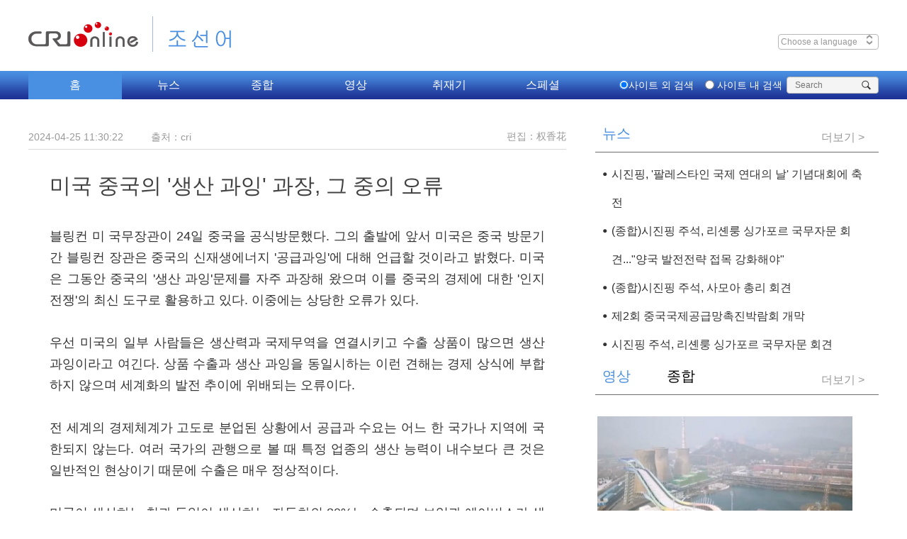

--- FILE ---
content_type: text/html
request_url: https://korean.cri.cn/2024/04/25/ARTICERYNwfYkAMBiwQTiZ2h240425.shtml
body_size: 9478
content:
 <!DOCTYPE html PUBLIC "-//W3C//DTD XHTML 1.0 Transitional//EN" "http://www.w3.org/TR/xhtml1/DTD/xhtml1-transitional.dtd">
<html xmlns="http://www.w3.org/1999/xhtml">
<head>
<meta http-equiv="Content-Type" content="text/html; charset=utf-8" />
<meta name="viewport" content="width=device-width,initial-scale=1.0, minimum-scale=1.0,maximum-scale=1.0,user-scalable=no">
<meta name="filetype" content="1">
<meta name="publishedtype" content="1">
<meta name="pagetype" content="1">
<meta name="format-detection" content="telephone=no">
<meta name="renderer" content="webkit|ie-comp|ie-stand">
<meta http-equiv="X-UA-Compatible" content="IE=edge,chrome=1">
<meta http-equiv="Pragma" content="no-cache">
<meta http-equiv="Cache-Control" content="no-cache">
<meta name="author" content="权香花">
<meta name="source" content="cri">
<title>
미국 중국의 '생산 과잉' 과장, 그 중의 오류
</title>
<meta name="catalogs" content="PAGEVxOmevPfP1kmBHWcMd02220113">
<meta name="contentid" content="ARTICERYNwfYkAMBiwQTiZ2h240425">
<meta name=keywords content="">
<meta name="spm-id" content="C58617378723">
<meta name=description content="">
<script type="text/javascript" src="//rcrires.cri.cn/library/script/jquery-1.7.2.min.js"></script>
<link type="text/css" rel="stylesheet" href="https://rcrires.cri.cn/photoAlbum/cri/templet/common/DEPA1644329757443165/public_220211.css">
<link type="text/css" rel="stylesheet" href="https://rcrires.cri.cn/photoAlbum/cri/templet/common/DEPA1644329757443165/style_220211.css">
<script src="https://rcrires.cri.cn/photoAlbum/cri/templet/common/DEPA1644329757443165/jquery172.js"></script>
<script src="https://rcrires.cri.cn/photoAlbum/cri/templet/common/DEPA1644329757443165/navPlugin.js"></script>
<script src="https://rcrires.cri.cn/photoAlbum/cri/templet/common/DEPA1644329757443165/swiper.js"></script>
<script src="https://rcrires.cri.cn/photoAlbum/cri/templet/common/DEPA1644329757443165/SuperSlide2.js"></script>
<script src="//rcrires.cri.cn/photoAlbum/cri/templet/common/DEPA1636621536884808/jquery.qrcode.min.js" type="text/javascript" charset="utf-8"></script>
<script language="JavaScript">
				var url_domainname = location.href;
				var num_1 = url_domainname.split("//")[1];
				var domainame_ = num_1.split("/")[0];
				var type_ = num_1.split(".")[0];
				var commentTitle = "미국 중국의 &#39;생산 과잉&#39; 과장, 그 중의 오류"; //评论标题
				/* 评论对象ID 20位以内的字符串 每个被评论对象不同20120420------ */
				var itemid1 = "ARTICERYNwfYkAMBiwQTiZ2h240425"; //正文页id，赋值给留言评论模块的参数之一
				var commentUrl = "https://korean.cri.cn/2024/04/25/ARTICERYNwfYkAMBiwQTiZ2h240425.shtml";
				var column_id = "TOPC1642060460907469";
				var sub_column_id = "PAGEVxOmevPfP1kmBHWcMd02220113";
				var domainname = domainame_;
				var sobey_video_flag = '';
				var type = type_;
				var pindao_1 = "CHAL1642058617378723";
				var dateNum = (new Date()).toLocaleDateString() + " " + (new Date()).toLocaleTimeString();
				var times_str = dateNum.replace(/年/g, '-').replace(/月/g, '-').replace(/日/g, '-').replace(/:/g, '-');
				var new_str = times_str.replace(/ /g, '-');
				var arr = new_str.split("-");
				var datum = new Date(Date.UTC(arr[0], arr[1] - 1, arr[2] - 2, arr[3] - 8, arr[4], arr[5]));
				var timeint = datum.getTime() / 1000;
				var html;
				var sorts_dianji = sub_column_id + ',' + column_id + ',' + itemid1.substring(0, 4); /*点击量sorts值*/
				var searchkeywords = "";
				var commentbreif = "";
				var commentimg3 = "";
				var commentimg2 = "";
				var commentimg1 = "https://p1crires.cri.cn/photoworkspace/cri/2024/04/25/2024042511295130586.jpg";
				var commentimg0 = "";
				var commentimg = commentimg3;
				if (commentimg3 == "") {
					commentimg = commentimg2;
				}
				if (commentimg2 == "") {
					commentimg = commentimg1;
				}
				if (commentimg1 == "") {
					commentimg = commentimg0;
				}
				if (commentimg.split("//")[0] == '' || commentimg.split("//")[0] == 'http:') {
					commentimg = "https://" + commentimg.split("//")[1];
				}
				var hdprop = "";
			</script>
<script>
			if (window.innerWidth <= 1024) {
			   autoRem();
			}
			function autoRem() {
				var view_width = document.getElementsByTagName('html')[0].getBoundingClientRect().width;

				var _html = document.getElementsByTagName('html')[0];
				view_width > 1242 ? _html.style.fontSize = 1242 / 16 + 'px' : _html.style.fontSize = view_width / 16 + 'px';
			}
			window.onresize = function () {
				if (window.innerWidth <= 1024) {
					autoRem();
				}
			}
		</script>
</head>
<body data-spm="">
<script>
		with(document)with(body)with(insertBefore(createElement("script"),firstChild))setAttribute("exparams","v_id=&aplus&",id="tb-beacon-aplus",src=(location>"https"?"//js":"//js")+".data.cctv.com/__aplus_plugin_cctv.js,aplus_plugin_aplus_u.js")
	</script>
<div class="index-wrap">
<div class="navWrap">
<div class="column_wrapper">
<div class="navTop clearLanguage">
<div class="navTopleft left">
<div class="logo">
<a href="http://cri.cn/" class="crl_logo"></a>
<a href="https://korean.cri.cn/" class="my_logo">조선어</a>
</div>
</div>
<div class="navTopright right">
<div class="riqi left">
<div class="navDate">Thursday Jul 6th 2018</div>
<div class="navLanguage" id="select">
&nbsp;Choose a language
<span class="select-icon"><img src="//f2.cri.cn/M00/BE/F3/CqgNOlttTuyAIpfdAAAAAAAAAAA7593438.select-icon.png"></span>
<div class="select-item box-shadow" style="display: none;">
<a target="_blank" href="http://www.cri.cn/index.html?lang=zh-CN">Chinese Simplified</a>
<a target="_blank" href="http://big5.cri.cn/">Chinese Traditional</a>
<a target="_blank" href="http://albanian.cri.cn">Albanian</a>
<a target="_blank" href="http://arabic.cri.cn">Arabic</a>
<a target="_blank" href="http://belarusian.cri.cn/">Belarusian</a>
<a target="_blank" href="http://bengali.cri.cn">Bengali</a>
<a target="_blank" href="http://bulgarian.cri.cn">Bulgarian</a>
<a target="_blank" href="http://cambodian.cri.cn">Cambodian</a>
<a target="_blank" href="http://croatian.cri.cn">Croatian</a>
<a target="_blank" href="http://czech.cri.cn">Czech</a>
<a target="_blank" href="http://english.cri.cn">English</a>
<a target="_blank" href="http://esperanto.cri.cn">Esperanto</a>
<a target="_blank" href="http://filipino.cri.cn">Filipino</a>
<a target="_blank" href="http://french.cri.cn">French</a>
<a target="_blank" href="http://german.cri.cn">German</a>
<a target="_blank" href="http://greek.cri.cn/">Greek</a>
<a target="_blank" href="http://hausa.cri.cn">Hausa</a>
<a target="_blank" href="http://hebrew.cri.cn/">Hebrew</a>
<a target="_blank" href="http://hindi.cri.cn">Hindi</a>
<a target="_blank" href="http://hungarian.cri.cn">Hungarian</a>
<a target="_blank" href="http://indonesian.cri.cn">Indonesian</a>
<a target="_blank" href="http://italian.cri.cn">Italian</a>
<a target="_blank" href="http://japanese.cri.cn">Japanese</a>
<a target="_blank" href="http://korean.cri.cn">Korean</a>
<a target="_blank" href="http://laos.cri.cn">Laos</a>
<a target="_blank" href="http://malay.cri.cn">Malay</a>
<a target="_blank" href="http://mongol.cri.cn">Mongol</a>
<a target="_blank" href="http://myanmar.cri.cn">Myanmar</a>
<a target="_blank" href="http://nepal.cri.cn">Nepal</a>
<a target="_blank" href="http://persian.cri.cn">Persian</a>
<a target="_blank" href="http://polish.cri.cn">Polish</a>
<a target="_blank" href="http://portuguese.cri.cn">Portuguese</a>
<a target="_blank" href="http://pushtu.cri.cn">Pushtu</a>
<a target="_blank" href="http://romanian.cri.cn">Romanian</a>
<a target="_blank" href="http://russian.cri.cn">Russian</a>
<a target="_blank" href="http://serbian.cri.cn">Serbian</a>
<a target="_blank" href="http://sinhalese.cri.cn">Sinhalese</a>
<a target="_blank" href="http://espanol.cri.cn">Spanish</a>
<a target="_blank" href="http://swahili.cri.cn">Swahili</a>
<a target="_blank" href="http://tamil.cri.cn">Tamil</a>
<a target="_blank" href="http://thai.cri.cn">Thai</a>
<a target="_blank" href="http://turkish.cri.cn/">Turkish</a>
<a target="_blank" href="http://ukrainian.cri.cn">Ukrainian</a>
<a target="_blank" href="http://urdu.cri.cn">Urdu</a>
<a target="_blank" href="http://vietnamese.cri.cn">Vietnamese</a>
</div>
</div>
</div>
<div class="weather">
<div class="left">
<p class="location"><span><img src="//f2.cri.cn/M00/BE/F3/CqgNOlttTuyAIpfdAAAAAAAAAAA7593438.icon1.png"></span>베이징</p>
<p class="pm2-5">PM2.5<span class="pm2_5">150</span></p>
</div>
<div class="right">
<p class="weather_pic"><img src="//f2.cri.cn/M00/BE/F3/CqgNOlttTuyAIpfdAAAAAAAAAAA7593438.icon2.png" class="weather_img"></p>
<p class="weather_number"><span class="low">8℃</span>/<span class="high">36℃</span></p>
</div>
</div>
<div class="hlhs right">
<div class="rmb clear">
<div class="rmb-left">
인민폐(위안화)
</div>
<input class="rmb-input" id="rmb-input" type="text">
</div>
<div class="yen-loan clear">
<div class="yen-loan-left">
한화
</div>
<input class="yen-loan-input" id="yen-loan-input" type="text">
</div>
</div>
</div>
</div>
</div>
</div>
<div class="navBottom navBottom-2">
<div class="navBottom-con">
<div class="navMove">
<ul class="clear  navBottom-list left">
<li class="nav-item hover"><a href="/" target="_blank">홈</a></li>
<li class="nav-item "><a href="/news" target="_blank">뉴스</a></li>
<li class="nav-item"><a href="javascript:;">종합</a>
<ol style="left: -264px; display: none;">
<li><a href="/radio/eco" target="_blank">
경제</a></li><li><a href="/radio/culture" target="_blank">
문화</a></li><li><a href="/radio/society" target="_blank">
사회</a></li><li><a href="/radio/travel" target="_blank">
관광</a></li><li><a href="/radio/viewer" target="_blank">
청취자</a></li><li><a href="/radio/ent/index.shtml" target="_blank">
연예&amp;음악</a>
</li>
</ol>
</li>
<li class="nav-item nav-itemld"><a href="/video" target="_blank">영상</a>
<ol style="left: -396px; display: none;">
<li><a href="/video/headlines" target="_blank">시사 다큐</a></li>
<li><a href="/video/news" target="_blank">영상뉴스</a></li>
<li><a href="/video/influencer" target="_blank">팝콘 스튜디오</a></li>
</ol>
</li>
<li class="nav-item"><a href="/original" target="_blank">취재기</a></li>
<li class="nav-item"><a href="/report" target="_blank">스페셜</a></li>
</ul>
<div class="move-bg" style="display: block; left: 132px;"></div>
</div>
<div class="navBottom-search right">
<form action="https://zhannei.baidu.com/cse/site" method="get" target="_blank" style="margin:0;padding:0;">
<div class="nav-radio left">
<label><input type="radio" class="radio" value="Web" checked="checked"><span>사이트 외 검색</span></label>
<label><input type="radio" class="radio" value="korean.cri.cn"><span>&nbsp;사이트 내
검색</span></label>
</div>
<div class="search right">
<p style="margin:0;padding:0;">
<span id="search_input_layout">
<input type="text" name="q" size="30" placeholder="Search">
<input type="hidden" name="cc" value="korean.cri.cn">
<input type="hidden" name="ie" value="UTF-8">
</span>
<input type="submit" value="" style="margin:0; width:30px; height:22px; position:absolute; right:0; z-index:5; outline:none; cursor:pointer;" class="search-input">
<span class="search-btn" id="search-btn"></span>
</p>
</div>
</form>
</div>
</div>
</div>
<div class="vspace" style="height: 35px;"></div>
<div class="column_wrapper">
<div class="col_w759">
<div class="caption">
<div class="sign">
<div class="left">
<span>2024-04-25 11:30:22</span>
<span class="marginLeft35">출처：cri</span>
</div>
<div class="right">
<span class="editor">편집：权香花</span>
</div>
<div class="clear"></div>
</div>
<p>미국 중국의 '생산 과잉' 과장, 그 중의 오류</p>
</div>
<div class="content">
<div id="abody" class="abody" pagedata="" isautoplay="">
<div class="pcenter" id="audio-player"></div>
<p style="text-align: justify;">블링컨 미 국무장관이 24일 중국을 공식방문했다. 그의 출발에 앞서 미국은 중국 방문기간 블링컨 장관은 중국의 신재생에너지 &#39;공급과잉&#39;에 대해 언급할 것이라고 밝혔다. 미국은 그동안 중국의 &#39;생산 과잉&#39;문제를 자주 과장해 왔으며 이를 중국의 경제에 대한 &#39;인지 전쟁&#39;의 최신 도구로 활용하고 있다. 이중에는 상당한 오류가 있다.&nbsp;</p><p style="text-align: justify;">우선 미국의 일부 사람들은 생산력과 국제무역을 연결시키고 수출 상품이 많으면 생산 과잉이라고 여긴다. 상품 수출과 생산 과잉을 동일시하는 이런 견해는 경제 상식에 부합하지 않으며 세계화의 발전 추이에 위배되는 오류이다.&nbsp;</p><p style="text-align: justify;">전 세계의 경제체계가 고도로 분업된 상황에서 공급과 수요는 어느 한 국가나 지역에 국한되지 않는다. 여러 국가의 관행으로 볼 때 특정 업종의 생산 능력이 내수보다 큰 것은 일반적인 현상이기 때문에 수출은 매우 정상적이다.&nbsp;</p><p style="text-align: justify;">미국이 생산하는 칩과 독일이 생산하는 자동차의 80%는 수출되며 보잉과 에어버스가 생산하는 여객기도 대량 수출된다.&nbsp;</p><p style="text-align: justify;">논리적 허점을 보완하기 위해서인지 미국의 일부 사람들은 중국의 신에너지 생산능력도 글로벌 수요를 초과한다고 주장하고 있다. 과연 그런지 수치를 보면 알수 있다. 국제에너지기구의 추산에 따르면 탄소 중립 목표 달성을 위해 2030년 세계 신에너지 자동차 수요는 4,500만 대, 태양광 발전 신규 설비 수요는 820GW로 각각 2022년의 약 4.5배와 4배이다.&nbsp;</p><p style="text-align: justify;">현재 관련 생산 능력은 시장의 수요, 특히 신에너지 제품에 대한 대부분 개발도상국의 거대한 잠재적 수요를 충족시키기에는 상당한 격차가 있다. 세계 최대의 재생가능 에너지 시장과 설비제조국인 중국의 양질의 생산 능력은 과잉이 아니라 세계가 시급히 필요로 하는 것이다. 제135회 중국수출입상품박람회에 참가한 브라질 바이어는 브라질에서 중국산 양질 제품이 큰 인기를 끌고 있으며 중국이 친환경 생산능력을 제공할 필요가 있다고 말했다.&nbsp;</p><p style="text-align: justify;">동시에 중국의 생산능력 과잉에 대한 미국의 과장은 자신들이 믿는 서구 경제학의 비교우위 이론에 위배된다. 이 이론에 따르면 한 국가가 더 낮은 비용으로 특정 제품을 생산할 수 있다면 다른 국가는 관세 장벽을 설정할 것이 아니라 해당 제품을 수입하고 비교우위가 있는 제품을 수출해야 한다. 중국의 신에너지 제품이 비교 우위를 형성할 수 있는 이유는 정부 보조금이 아니라 기업의 자주적 혁신과 완전한 산업망과 공급망, 초대형 시장 및 풍부한 인적 자원에 의존하기 때문이다. 미국은 중국의 신에너지 제품이 글로벌 시장을 왜곡한다고 공격할 것이 아니라 미국의 비교 우위를 확대해야 한다.</p><p style="text-align: justify;">이 밖에 미국의 일부 사람들은 중국의 신에너지 산업이 미국 기업과 근로자들의 고용을 위축시키고 있다고 비난하고 있다. 이는 미국이 책임을 회피하는 우를 범한 것이다.&nbsp;</p><p style="text-align: justify;">블룸버그 사이트는 최근 세계 풍력에너지 협의회 보고서를 인용해 미국에서 풍력발전소의 거의 모든 복잡한 부품의 현지 공급망이 한계에 부딪혔고 유럽에서는 올해와 내년 사이에 동일한 부족 현상이 확산될 것으로 예상된다고 전했다. 기사는 중국의 공급망만이 풍력 발전의 발전이 완만해지지 않도록 하기에 충분하다고 지적했다. 서구의 신에너지 산업 발전에 나름의 문제가 있음을 보여주는 사례다.</p><p style="text-align: justify;">미국 정부에는 옐런 같은 경제전문가들이 적지 않음에도 말도 안되는 과잉 생산설을 과장하여 떠들고 있다. 이 이면에는 이익과 선거표, 패권이라는 세 가지 키워드가 있다는 분석이 적지 않다.&nbsp;</p><p style="text-align: justify;">존 로스 영국 런던경제상업정책국 전 국장은 최근 기고문에서 미국은 국제무역에서 점점 더 많은 제품이 가치사슬에서 상단의 지위를 유지하지 못할 것을 우려하고 있다고 지적했다. 이는 중국의 신흥 산업 발전을 억제하고 자국의 보다 유리한 경쟁 지위와 시장 우위를 추구하려는 미국의 경제적 의도를 나타낸다.&nbsp;</p><p style="text-align: justify;">정치적으로 볼때 올해 미국은 대선을 치른다. 미국 지도자는 최근 대선의 중요한 주 중의 하나이며 자동차를 주도 산업으로 하는 미시간주에서 중국의 전기자동차에 대해 조치를 취하겠다고 밝혔다. 미국이 말하는 과잉 생산설은 보호주의를 위한 핑계이고 선거표를 끌어모으고 사익을 챙기는 도구일뿐이다.&nbsp;</p><p style="text-align: justify;">더 심층적으로 볼때 과거 중국의 전통제조업을 상대로 해서부터 오늘날 신에너지 산업을 압박하기까지 미국이 &#39;과잉 생산&#39;을 거듭 반복하는 이면에는 뿌리 깊은 제로섬 사고와 패권 논리가 담겨 있다. 어쩌면 미국식 패권이 몰락하고 있음을 보여주는 것이기도 하다.&nbsp;</p><p style="text-align: justify;">미국의 일부 인사들은 값 싸고 질 좋은 중국의 신에너지 제품이 미국 시장에 진입하는 것을 막는 것은 소비자의 이익을 해칠 뿐만 아니라 전 세계의 녹색 전환과 신흥 산업 발전을 저해할 수 있다는 점을 인식해야 한다. 그들은 거짓을 조작하는 대신 자기 경쟁력을 높일 방법을 모색해야 할 것이다.&nbsp;</p>
</div>
<div class="page-nav"></div>
</div>
<div class="shareBox">
<div class="left w440">
<div class="clear"></div>
</div>
<div class="right">
<span class="left shareTix marginRight12">공유하기：</span>
<div class="bdsharebuttonbox right bdshare-button-style0-32" data-bd-bind="1644476821906">
<a href="javascript:;" class="bds_twi" data-fx="tw-btn" title="分享到Twitter"></a>
<a href="javascript:;" class="bds_fbook" data-fx="fb-btn" title="分享到Facebook"></a>
<a href="javascript:;" class="bds_weixin wechat" title="分享到微信"></a>
<a href="javascript:;" class="bds_tsina" data-fx="wb-btn" title="分享到新浪微博"></a></div>
<div id="barweixin_weixin" class="barweixin_weixin" style="display: none;">
<div class="barweixin_head"></div>
<div class="sharebg">
<div id="codeqr2" class="wxcodeqr">
</div>
<div class="barweixin_headfoot">扫一扫 分享到微信</div>
</div>
</div>
<div class="clear"></div>
</div>
<div class="clear"></div>
</div>
</div>
<div class="col_w400 cur">
<link type="text/css" rel="stylesheet" href="//rcrires.cri.cn/cri/korean/include/korean/pc/right/style/style.css?90624edc9fae0c30abe954dab4d898bb"/><div class="md_korean" id="">
<div class="md_hdc"></div>
<div class="md_hd">
<span class="mh_title cur">
뉴스
</span>
<span class="mh_option cur">
<a href="https://korean.cri.cn/news/list_news/index.shtml" target="_blank">더보기 ></a>
</span>
</div>
<div class="md_bd">
<div data-spm="" id="SUBD1644823289891189"><div class="ty_pic_txt con02 cur" data-spm="EFNhJQ27HPaS">
<ul class="pic_txt_list" id="contentELMTFNhJQ27HPaS3wgRXjwgX220214">
<li class="first pic_shipin ">
<a href="https://korean.cri.cn/2024/11/27/ARTI4yCNEQg73tCaSCHGABCW241127.shtml" target="_blank">
</a>
<div class="text_box">
<div class="tit"><a href="https://korean.cri.cn/2024/11/27/ARTI4yCNEQg73tCaSCHGABCW241127.shtml" target="_blank">시진핑, '팔레스타인 국제 연대의 날' 기념대회에 축전</a></div>
<div data-guid="" class="brief"><a href="https://korean.cri.cn/2024/11/27/ARTI4yCNEQg73tCaSCHGABCW241127.shtml" target="_blank">시진핑 국가주석이 26일 유엔에서 열린 '팔레스타인 국제 연대의 날' 기념대회에 축전을 보냈다. 시진핑 주석은 팔레스타인 문제는 중동 문제의 핵심이며 국제적 공정과 정의에 연관된다고 했다. 시진핑 주석은 유엔 안전보장이사회 관련 결의를 ...</a></div>
<div class="source"></div>
<div class="subtime">2024-11-27 12:33:40</div>
<div class="share-box">
<a href="javascript:;" class="fb"></a>
<a href="javascript:;" class="tw"></a>
<a href="javascript:;" class="copy"></a>
</div>
</div>
</li>
<li class="pic_shipin ">
<a href="https://korean.cri.cn/2024/11/26/ARTIaiH9fvy5fOfixyQF9rUa241126.shtml" target="_blank">
</a>
<div class="text_box">
<div class="tit"><a href="https://korean.cri.cn/2024/11/26/ARTIaiH9fvy5fOfixyQF9rUa241126.shtml" target="_blank">(종합)시진핑 주석, 리셴룽 싱가포르 국무자문 회견..."양국 발전전략 접목 강화해야"</a></div>
<div data-guid="" class="brief"><a href="https://korean.cri.cn/2024/11/26/ARTIaiH9fvy5fOfixyQF9rUa241126.shtml" target="_blank">시진핑(習近平) 국가주석이 26일 오후 베이징 댜오위타이(钓鱼魚臺) 국빈관에서 리셴룽(李顯龍) 싱가포르 국무자문을 만났다. 시진핑 주석은 양측이 긴밀히 고위층 왕래를 하고 발전전략의 접목을 더욱 강화하며 ...</a></div>
<div class="source"></div>
<div class="subtime">2024-11-26 21:06:24</div>
<div class="share-box">
<a href="javascript:;" class="fb"></a>
<a href="javascript:;" class="tw"></a>
<a href="javascript:;" class="copy"></a>
</div>
</div>
</li>
<li class="pic_shipin ">
<a href="https://korean.cri.cn/2024/11/26/ARTIOw9tcrcIPvYS5SVUfNuu241126.shtml" target="_blank">
</a>
<div class="text_box">
<div class="tit"><a href="https://korean.cri.cn/2024/11/26/ARTIOw9tcrcIPvYS5SVUfNuu241126.shtml" target="_blank">(종합)시진핑 주석, 사모아 총리 회견</a></div>
<div data-guid="" class="brief"><a href="https://korean.cri.cn/2024/11/26/ARTIOw9tcrcIPvYS5SVUfNuu241126.shtml" target="_blank">시진핑(習近平) 국가주석이 26일 오후 베이징 댜오위타이(钓鱼魚臺) 국빈관에서 중국을 공식 방문한 피아메나오미 마타아파 사모아 총리를 만나 "중국은 태평양 섬나라에 대한 '네 가지 충분한 존중' 원칙을 갖고 있다"며...</a></div>
<div class="source"></div>
<div class="subtime">2024-11-26 21:03:20</div>
<div class="share-box">
<a href="javascript:;" class="fb"></a>
<a href="javascript:;" class="tw"></a>
<a href="javascript:;" class="copy"></a>
</div>
</div>
</li>
<li class="pic_shipin ">
<div class="img_box image">
<a href="https://korean.cri.cn/2024/11/26/ARTISdZf8uCwOGmzeabt3ci5241126.shtml" target="_blank">
<img src="https://p2crires.cri.cn/photoworkspace/cri/2024/11/26/2024112621014853261.jpg" alt="">
<i class="play_btn"><span class="time"></span></i>
</a>
</div>
<div class="text_box">
<div class="tit"><a href="https://korean.cri.cn/2024/11/26/ARTISdZf8uCwOGmzeabt3ci5241126.shtml" target="_blank">제2회 중국국제공급망촉진박람회 개막</a></div>
<div data-guid="" class="brief"><a href="https://korean.cri.cn/2024/11/26/ARTISdZf8uCwOGmzeabt3ci5241126.shtml" target="_blank">제2회중국국제공급망촉진박람회가 11월 16일 개막...</a></div>
<div class="source"></div>
<div class="subtime">2024-11-26 20:59:17</div>
<div class="share-box">
<a href="javascript:;" class="fb"></a>
<a href="javascript:;" class="tw"></a>
<a href="javascript:;" class="copy"></a>
</div>
</div>
</li>
<li class="pic_shipin ">
<div class="img_box image">
<a href="https://korean.cri.cn/2024/11/26/ARTIzoVtEb3hE6l00FNubm2H241126.shtml" target="_blank">
<img src="https://p3crires.cri.cn/photoworkspace/cri/2024/11/26/2024112619415587411.jpg" alt="">
<i class="play_btn"><span class="time"></span></i>
</a>
</div>
<div class="text_box">
<div class="tit"><a href="https://korean.cri.cn/2024/11/26/ARTIzoVtEb3hE6l00FNubm2H241126.shtml" target="_blank">시진핑 주석, 리셴룽 싱가포르 국무자문 회견</a></div>
<div data-guid="" class="brief"><a href="https://korean.cri.cn/2024/11/26/ARTIzoVtEb3hE6l00FNubm2H241126.shtml" target="_blank">시진핑(習近平) 국가주석이 26일 오후 베이징 댜오위타이(钓鱼魚臺) 국빈관에서 중국을 방문한 리셴룽 싱가포르 국무자문과 만났다.</a></div>
<div class="source"></div>
<div class="subtime">2024-11-26 19:42:13</div>
<div class="share-box">
<a href="javascript:;" class="fb"></a>
<a href="javascript:;" class="tw"></a>
<a href="javascript:;" class="copy"></a>
</div>
</div>
</li>
</ul>
</div>
</div>
</div>
<div class="md_ftc">
<a href="" target="_blank">More></a>
<div class="vspace" style="height:10px;"></div>
</div>
</div><div class="md_korean" id="">
<div class="md_hdc"></div>
<div class="md_hd">
<span class="mh_title cur">
영상
</span>
<span class="mh_title last">
종합
</span>
<span class="mh_option cur">
<a href="https://korean.cri.cn/video/index.shtml" target="_blank">더보기 ></a>
</span>
<span class="mh_option">
<a href="https://korean.cri.cn/radio/index.shtml" target="_blank">더보기 ></a>
</span>
</div>
<div class="md_bd">
<div data-spm="" id="SUBD1644823595197448"><div class="ty_pic_txt con10 cur" data-spm="EzcJRwrXE5IS">
<ul class="pic_txt_list" id="contentELMTzcJRwrXE5ISKCKGpH0Kd220214">
<li class="first pic_shipin ">
<div class="img_box image">
<a href="https://korean.cri.cn/2024/10/30/ARTIEtOt3VmhsKL2T8wewZo1241030.shtml" target="_blank">
<img src="https://p4crires.cri.cn/photoworkspace/cri/2024/10/30/2024103015452012326.jpg" alt="">
<i class="play_btn"><span class="time"></span></i>
</a>
</div>
<div class="text_box">
<div class="tit"><a href="https://korean.cri.cn/2024/10/30/ARTIEtOt3VmhsKL2T8wewZo1241030.shtml" target="_blank">공업 유적, 도시 부흥의 랜드마크로 탈바꿈</a></div>
<div data-guid="" class="brief"><a href="https://korean.cri.cn/2024/10/30/ARTIEtOt3VmhsKL2T8wewZo1241030.shtml" target="_blank"></a></div>
<div class="source"></div>
<div class="subtime">2024-10-30 15:46:20</div>
<div class="share-box">
<a href="javascript:;" class="fb"></a>
<a href="javascript:;" class="tw"></a>
<a href="javascript:;" class="copy"></a>
</div>
</div>
</li>
<li class="pic_shipin ">
<div class="img_box image">
<a href="https://korean.cri.cn/2024/10/30/ARTIpTuKpdMdgfxeHVh4kvr1241030.shtml" target="_blank">
<img src="https://p3crires.cri.cn/photoworkspace/cri/2024/10/30/2024103015120733270.jpg" alt="">
<i class="play_btn"><span class="time"></span></i>
</a>
</div>
<div class="text_box">
<div class="tit"><a href="https://korean.cri.cn/2024/10/30/ARTIpTuKpdMdgfxeHVh4kvr1241030.shtml" target="_blank">中 선저우 19호 유인 우주선 발사 성공</a></div>
<div data-guid="" class="brief"><a href="https://korean.cri.cn/2024/10/30/ARTIpTuKpdMdgfxeHVh4kvr1241030.shtml" target="_blank"></a></div>
<div class="source"></div>
<div class="subtime">2024-10-30 15:13:09</div>
<div class="share-box">
<a href="javascript:;" class="fb"></a>
<a href="javascript:;" class="tw"></a>
<a href="javascript:;" class="copy"></a>
</div>
</div>
</li>
<li class="pic_shipin ">
<div class="img_box image">
<a href="https://korean.cri.cn/2024/10/22/ARTILfu5KYKPQanEPn8oZDoK241022.shtml" target="_blank">
<img src="https://p2crires.cri.cn/photoworkspace/cri/2024/10/22/2024102215500925795.jpg" alt="">
<i class="play_btn"><span class="time"></span></i>
</a>
</div>
<div class="text_box">
<div class="tit"><a href="https://korean.cri.cn/2024/10/22/ARTILfu5KYKPQanEPn8oZDoK241022.shtml" target="_blank">다큐멘터리-'도시에 드리운 먹구름'</a></div>
<div data-guid="" class="brief"><a href="https://korean.cri.cn/2024/10/22/ARTILfu5KYKPQanEPn8oZDoK241022.shtml" target="_blank"></a></div>
<div class="source"></div>
<div class="subtime">2024-10-22 15:52:30</div>
<div class="share-box">
<a href="javascript:;" class="fb"></a>
<a href="javascript:;" class="tw"></a>
<a href="javascript:;" class="copy"></a>
</div>
</div>
</li>
</ul>
</div>
<div class="ty_pic_txt con11" data-spm="EQC1wVVLo7rC">
<ul class="pic_txt_list" id="contentELMTQC1wVVLo7rCRGW12PLPn220214">
<li class="first pic_shipin ">
<div class="img_box image">
<a href="http://korean.cri.cn/radio/eco" target="_blank">
<img src="https://p5crires.cri.cn/photoAlbum/cri/page/performance/img/2022/3/10/1646881695103_354.jpg" alt="">
<i class="play_btn"><span class="time"></span></i>
</a>
</div>
<div class="text_box">
<div class="tit"><a href="http://korean.cri.cn/radio/eco" target="_blank">경제</a></div>
<div data-guid="" class="brief"><a href="http://korean.cri.cn/radio/eco" target="_blank"></a></div>
<div class="source"></div>
<div class="subtime"></div>
<div class="share-box">
<a href="javascript:;" class="fb"></a>
<a href="javascript:;" class="tw"></a>
<a href="javascript:;" class="copy"></a>
</div>
</div>
</li>
<li class="pic_shipin ">
<div class="img_box image">
<a href="http://korean.cri.cn/radio/culture" target="_blank">
<img src="https://p1crires.cri.cn/photoAlbum/cri/page/performance/img/2022/3/10/1646881673929_30.jpg" alt="">
<i class="play_btn"><span class="time"></span></i>
</a>
</div>
<div class="text_box">
<div class="tit"><a href="http://korean.cri.cn/radio/culture" target="_blank">문화</a></div>
<div data-guid="" class="brief"><a href="http://korean.cri.cn/radio/culture" target="_blank"></a></div>
<div class="source"></div>
<div class="subtime"></div>
<div class="share-box">
<a href="javascript:;" class="fb"></a>
<a href="javascript:;" class="tw"></a>
<a href="javascript:;" class="copy"></a>
</div>
</div>
</li>
<li class="pic_shipin ">
<div class="img_box image">
<a href="http://korean.cri.cn/radio/society" target="_blank">
<img src="https://p1crires.cri.cn/photoAlbum/cri/page/performance/img/2022/3/10/1646881659592_822.jpg" alt="">
<i class="play_btn"><span class="time"></span></i>
</a>
</div>
<div class="text_box">
<div class="tit"><a href="http://korean.cri.cn/radio/society" target="_blank">사회</a></div>
<div data-guid="" class="brief"><a href="http://korean.cri.cn/radio/society" target="_blank"></a></div>
<div class="source"></div>
<div class="subtime"></div>
<div class="share-box">
<a href="javascript:;" class="fb"></a>
<a href="javascript:;" class="tw"></a>
<a href="javascript:;" class="copy"></a>
</div>
</div>
</li>
<li class="pic_shipin ">
<div class="img_box image">
<a href="http://korean.cri.cn/radio/travel" target="_blank">
<img src="https://p5crires.cri.cn/photoAlbum/cri/page/performance/img/2022/3/10/1646881644112_778.jpeg" alt="">
<i class="play_btn"><span class="time"></span></i>
</a>
</div>
<div class="text_box">
<div class="tit"><a href="http://korean.cri.cn/radio/travel" target="_blank">관광</a></div>
<div data-guid="" class="brief"><a href="http://korean.cri.cn/radio/travel" target="_blank"></a></div>
<div class="source"></div>
<div class="subtime"></div>
<div class="share-box">
<a href="javascript:;" class="fb"></a>
<a href="javascript:;" class="tw"></a>
<a href="javascript:;" class="copy"></a>
</div>
</div>
</li>
<li class="pic_shipin ">
<div class="img_box image">
<a href="http://korean.cri.cn/radio/viewer" target="_blank">
<img src="https://p2crires.cri.cn/photoAlbum/cri/page/performance/img/2022/3/10/1646881627508_916.jpeg" alt="">
<i class="play_btn"><span class="time"></span></i>
</a>
</div>
<div class="text_box">
<div class="tit"><a href="http://korean.cri.cn/radio/viewer" target="_blank">청취자</a></div>
<div data-guid="" class="brief"><a href="http://korean.cri.cn/radio/viewer" target="_blank"></a></div>
<div class="source"></div>
<div class="subtime"></div>
<div class="share-box">
<a href="javascript:;" class="fb"></a>
<a href="javascript:;" class="tw"></a>
<a href="javascript:;" class="copy"></a>
</div>
</div>
</li>
<li class="pic_shipin ">
<div class="img_box image">
<a href="https://korean.cri.cn/radio/ent/index.shtml" target="_blank">
<img src="https://p1crires.cri.cn/photoAlbum/cri/page/performance/img/2022/3/10/1646881611899_933.jpeg" alt="">
<i class="play_btn"><span class="time"></span></i>
</a>
</div>
<div class="text_box">
<div class="tit"><a href="https://korean.cri.cn/radio/ent/index.shtml" target="_blank">연예&음악</a></div>
<div data-guid="" class="brief"><a href="https://korean.cri.cn/radio/ent/index.shtml" target="_blank"></a></div>
<div class="source"></div>
<div class="subtime"></div>
<div class="share-box">
<a href="javascript:;" class="fb"></a>
<a href="javascript:;" class="tw"></a>
<a href="javascript:;" class="copy"></a>
</div>
</div>
</li>
</ul>
</div>
</div>
</div>
<div class="md_ftc">
<a href="" target="_blank">More></a>
<div class="vspace" style="height:10px;"></div>
</div>
</div>
</div>
<div class="clear"></div>
</div>
<div class="vspace" style="height: 150px;"></div>
<div class="selectWrap clearfix">
<div class="column_wrapper">
<div class="selectDiv">
<ul class="ul">
<li><a href="//blog.naver.com/onairchina" target="_blank">네이버 블로그</a></li><li><a href="//twitter.com/chinaradiokorea" target="_blank">트위터 공식계정</a></li><li><a href="//www.facebook.com/korean.cri" target="_blank">페이스북 공식계정</a></li>
</ul>
<div class="select">기타 플랫폼</div>
</div>
<div class="selectDiv">
<form>
<ul class="ul">
<li><a href="/20181026/4797b4bd-6d1f-5498-3824-86a0f933d6cb.html" target="_blank">편성표</a></li><li><a href="/20181026/570a9652-addf-8ec1-c174-d34fc612ea00.html" target="_blank">연락처</a></li><li><a href="/20181026/8c20c62c-ace6-7f22-439c-7bcc1cc662a0.html" target="_blank">공지사항</a></li>
</ul>
<div class="select">CMG와 함께</div>
</form>
</div>
</div>
</div>
<div class="footer">
<div class="footer-r">
<p>© China Radio International.CRI. All Rights Reserved</p>
<p>16A Shijingshan Road, Beijing, China. 100040</p>
</div>
<div class="clear"></div>
</div>
</div>
<script src="https://rcrires.cri.cn/photoAlbum/cri/templet/common/DEPA1644329757443165/index_220211.js"></script>
<script src="//rcrires.cri.cn/library/script/shareToSnsCommon1.1.js" type="text/javascript" charset="utf-8"></script>
<script src="//rcrires.cri.cn/photoAlbum/cri/templet/common/DEPA1645082655106287/videoindex.js" type="text/javascript" charset="utf-8"></script>
</body>
</html>

--- FILE ---
content_type: application/javascript
request_url: https://rcrires.cri.cn/photoAlbum/cri/templet/common/DEPA1644329757443165/index_220211.js
body_size: 5898
content:
var ispc;
if(window.innerWidth <= 1025){
	ispc = false;
	h5Anima();

}else{
	ispc = true;
	pcAnima();
}
$(window).resize(function () {
	if(window.innerWidth <= 1025 && ispc){
		updateHref();
		ispc=false;
	}
	if(window.innerWidth > 1025 && !ispc){
		updateHref();
		ispc=true;
	}
	if(window.innerWidth <= 1025){
		//h5Anima()
		
	}
});
function updateHref(){
	window.location.href=window.location.href;
}
function blive(){
	$(".navMove ul").width($(".navMove .nav-item").length*($(".navMove .nav-item").eq(0).outerWidth(true)+1))
}
function h5Anima(){
	$(".md_korean .md_hd .mh_title").click(function(){
	    if($(this).parents('.md_korean').find("ul").length>1){
	    	$(this).addClass("cur").siblings().removeClass("cur");
	    	$(this).parents('.md_korean').find(".ty_pic_txt").eq($(this).index()).addClass("cur").siblings().removeClass("cur");
			$(this).parents('.md_korean').find(".mh_option").eq($(this).index()).addClass("cur").siblings().removeClass("cur");
	    }
	})
	$(".navMove ul").width($(".navMove .nav-item").length*($(".navMove .nav-item").eq(0).outerWidth(true)+1))

	
	var iClick = "click" || "touchstart";
	var ldClick = "click" || "touchstart";
	$("body").on(ldClick,function(){
	})
	$("body").on("touchmove",function(){
		$(".navBottom-con-add").remove()
	})
	
	$(".navMove .nav-item").on(ldClick,function(){
		
		$(".navBottom-con-add").remove()
		if($(this).find("ol").length){
			$(this).closest(".navBottom-con").append( "<div class='navBottom-con-add'><ol>"+$(this).find("ol").html()+"</ol></div>" )
		}
		return;
	})
	
	
	
	
	$(".navMove .nav-item").each(function(){
		
		var tT = $("title").attr("nav");
		var tH = $(this).attr("nav");
		
		if(typeof(tT)=="undefined"){
			
		}else{
			if(tT.length>=1){
				
				if(tT==tH){
					$(this).parents("ul").find(".nav-item").removeClass("nav_a");
					$(this).addClass("nav_a");
					navSetOff()
					return false;   
				}else{
					
				}
			}
		}
	});
	
	function navSetOff(){
		if($(".nav_a").length){
			var navAOff = $(".nav_a").position().left;
			var navAleft = navAOff - ( $(".navMove").width()/2 - $(".nav_a").width()/2 + (parseInt($(".navMove ul").css("padding-left")))/2 )
			$(".navMove").scrollLeft(navAleft)
		}
	}
	
	$(function(){
		navSetOff()
	})
	if ($(".swiper-1").length) {
		var swiperA = new Swiper('.swiper-1 .swiper-container', {
			autoplay: {
				delay: 3000,
				stopOnLastSlide: false,
				disableOnInteraction: false,
			},
			loop: true,
			pagination: {
				el: '.swiper-pagination',
			},
			on: {
				init: function(swiper) {
					// this.$el.find(".m_banner_bigPic_text").find("a").html(this.$el.find(".swiper-slide-active img").attr("alt"));
				},
				slideChangeTransitionEnd: function(swiper, event) {
					// this.$el.find(".m_banner_bigPic_text").find("a").html(this.$el.find(".swiper-slide-active img").attr("alt"));
				},
			}
		});
	}
	if ($(".swiper-2").length) {
		var aOW = $(".swiper-2 .swiper-slide:eq(0)").outerWidth(true,true)
		var swiperA = new Swiper('.swiper-2 .swiper-container', {
			// autoplay: {
			// 	delay: 3000,
			// 	stopOnLastSlide: false,
			// 	disableOnInteraction: false,
			// },
			loop: true,
			pagination: {
				// el: '.swiper-pagination',
			},
			slidesPerView : 3,  
			centeredSlides : true,
			// centeredSlidesBounds: true,
			// centerInsufficientSlides: true,
			// slidesOffsetBefore : aOW,
			on: {
				init: function(swiper) {
					/*$(".swiper-2 .swiper-slide").each(function(){
						$(this).find("img").height($(this).find("img").width())
					})*/
					// this.$el.find(".m_banner_bigPic_text").find("a").html(this.$el.find(".swiper-slide-active img").attr("alt"));
				},
				slideChangeTransitionEnd: function(swiper, event) {
					// this.$el.find(".m_banner_bigPic_text").find("a").html(this.$el.find(".swiper-slide-active img").attr("alt"));
				},
			}
		});
	}
	$(".swiper-2 li").click(function(){
    	//audioPlayer.dispose();//注销播放器
		createPlayer1($(this).index());
    })
}
function pcAnima(){
	var baiduHtml = '', baidu_action = 'http://zhannei.baidu.com/cse/site';
	baiduHtml += '<input type="text" name="q" size="30" placeholder="Search">';
	baiduHtml += '<input type="hidden" name="cc" value="korean.cri.cn">';
	baiduHtml += '<input type="hidden" name="ie" value="UTF-8">';
	var naverHtml = '', naver_action = 'https://search.naver.com/search.naver';
	naverHtml += '<input type="text" name="query" value="" placeholder="Search" onclick="document.getElementById("fbm").value = 1">';
	naverHtml += '<input type="hidden" name="ie" value="UTF-8">';
	naverHtml += '<input type="hidden" name="fbm" value="0" id="fbm">';
	naverHtml += '<input type="hidden" name="sm" value="top_hty">';

	$(".navBottom-search .nav-radio input").click(function(e) {
		e.stopPropagation();
		$(this).attr("checked", true);
		$(this).parent().siblings().find("input").attr("checked", false);
		if ($(this).val() == 'Web') {
			$(".navBottom-search form").attr('action', naver_action);
			$(".navBottom-search #search_input_layout").html(naverHtml);
		} else {
			$(".navBottom-search form").attr('action', baidu_action);
			$(".navBottom-search #search_input_layout").html(baiduHtml);			
		}
	});
	$(".mrfrbox").slide({
		titCell:"",
		mainCell:".mrfrUl ul",
		autoPage:true,
		effect:"leftLoop",
		autoPlay:true,
		vis:3,
		scroll: 3
	});
	$('.navLanguage').click(function(e) {
		e.stopPropagation();
		if ($('.select-item').css('display') == 'none') {
			$('.select-item').show();
		} else {
			$('.select-item').hide();
		}
		
	});
	$(document).click(function(e) {
		if(e.target.className == 'select-item box-shadow' || e.target.className == 'arrow arrow-next') { 
			return;
        }
		$('.select-item').hide();
	});
	// nav 滑动效果调用方法
	if ($('.navMove').length) {
		$(".navMove").movebg({
			width:132,/*滑块的大小*/
			extra:15,/*额外反弹的距离*/
			speed:300,/*滑块移动的速度*/
			rebound_speed:600/*滑块反弹的速度*/
		});
	}
	$(".navBottom-2 .navBottom-list .nav-item ol").each(function(){
		$(this).css("left",-$(this).parent().position().left)
	})
	$(".navBottom-2 .nav-item").hover(function(){
		$(".navBottom-2 .nav-item ol").hide()
		$(this).find("ol").show()
	},function(){
		$(".navBottom-2 .nav-item ol").hide()
	})
	
	$('.selectDiv .select').click(function(){
		$('.selectDiv ul').hide()
		$(this).siblings('ul').show()
		abc()
	})
						
	$('.selectDiv li').click(function(){
		$(this).parents(".selectDiv").find('.select').text($(this).text())
	})

	$('.selectDiv').hover(function(){
		$(this).find("ul").hide();
		abc()
	});

	 
	 function abc(){
	 	$('.selectDiv').each(function(){
	 		if($(this).find("ul").css("display")=="none"){
	 			$(this).removeClass("active")
	 		}else{
	 			$(this).addClass("active")
	 		}
	 	})
	 }
	//文字滚动start
    function ScrollImgLeft() { 
    var speed=20;
    var MyMar = null;
    var scroll_begin = document.getElementById("scroll_begin"); 
    var scroll_end = document.getElementById("scroll_end"); 
    var scroll_div = document.getElementById("scroll_div"); 
    if ($('#scroll_begin li').length <= 2) {
      if ($('#scroll_begin li').length <= 1) return false;
      for (var i = 0; i < 5; i++) {
        $('#scroll_end').append(scroll_begin.innerHTML);
      }
    } else {
       scroll_end.innerHTML=scroll_begin.innerHTML;
    }
       
      function Marquee() {
          if(scroll_end.offsetWidth-scroll_div.scrollLeft<=0) 
           scroll_div.scrollLeft-=scroll_begin.offsetWidth; 
          else
           scroll_div.scrollLeft++; 
      }

      MyMar=setInterval(Marquee,speed); 
      scroll_div.onmouseover = function(){
    　　　　　　　clearInterval(MyMar);
    　　　　　}
     　　　　scroll_div.onmouseout = function(){
    　　　　　　　MyMar = setInterval(Marquee,speed); 　　　　
    　　　　　}  
    }
    ScrollImgLeft();
    $('.slideBox1').each(function (index, element) {
            try {
                var $_slideBox = $(this);
                var $_arrowPrev = $_slideBox.find('.arrow-prev');
                var $_arrowNext = $_slideBox.find('.arrow-next');
                var $_list = $_slideBox.find('.pic');
                var $_list_item = $_list.find('li');
                var $_list_item_width = $_list_item.width();
                var itemTotal = $_list_item.length;
                var maxWidth = $_list_item_width * itemTotal;
                var currentIndex = 0;

                var $_menu = $_slideBox.find('.menu');
                var $_menu_item;


                //重置图片宽度
                function resetImgWidth() {
                    $_list.find('img').width($_slideBox.width());
                    $_list_item_width = $_list_item.outerWidth();
                    itemTotal = $_list_item.length;
                    maxWidth = $_list_item_width * itemTotal;
                }
                resetImgWidth();


                if (itemTotal > 1) {
                    for (var i = 0; i < itemTotal; i++) {
                        $_menu.append('<a href="#"></a>');
                    }
                    $_menu_item = $_menu.find('a');
                    $_menu_item.eq(0).addClass('current');

                    $_list_item.clone().appendTo($_list);


                    function slideAnimate(diff) {
                        $_arrowPrev.attr('data-enabled', 'false');
                        $_arrowNext.attr('data-enabled', 'false');

                        currentIndex += diff;
                        if (currentIndex < 0) {
                            currentIndex = itemTotal - 1;
                        } else if (currentIndex >= itemTotal) {
                            currentIndex = 0;
                        }
                        $_menu_item.removeClass('current').eq(currentIndex).addClass('current');

                        $_list.stop().animate({ marginLeft: '-=' + ($_list_item_width * diff) }, 400, function () {
                            $_arrowPrev.attr('data-enabled', 'true');
                            $_arrowNext.attr('data-enabled', 'true');
                        });
                    }

                    $_arrowPrev.click(function (e) {
                        e.preventDefault();
                        if ($(this).attr('data-enabled') == "true") {
                            if (parseInt($_list.css('margin-left')) >= 0) {
                                $_list.css('margin-left', (-1) * maxWidth);
                            }
                            slideAnimate(-1);
                        }
                    });

                    $_arrowNext.click(function (e) {
                        e.preventDefault();
                        if ($(this).attr('data-enabled') == "true") {
                            if (Math.abs(parseInt($_list.css('margin-left'))) >= maxWidth) {
                                $_list.css('margin-left', 0);
                            }
                            slideAnimate(1);
                        }
                    });

                    //引用百度touch.js以便支持左右滑动切换 Start
                    try {
                        touch.on($_slideBox, 'swipeleft', function (ev) {
                            $_arrowNext.click();
                        });
                        touch.on($_slideBox, 'swiperight', function (ev) {
                            $_arrowPrev.click();
                        });
                    } catch (e) { }
                    //引用百度touch.js以便支持左右滑动切换 End

                    $_menu_item.click(function (e) {
                        e.preventDefault();
                        if (!$(this).hasClass('current') && $_arrowPrev.attr('data-enabled') == "true" && $_arrowNext.attr('data-enabled') == "true") {
                            slideAnimate($(this).index() - currentIndex);
                        }
                    });


                    //自动轮播 Start
                    if ($_slideBox.attr('data-auto') == 'true') {
                        var slideDemo;
                        function autoSlide() {
                            slideDemo = setTimeout(autoSlide, 5000);
                            $_arrowNext.click();
                        }
                        slideDemo = setTimeout(autoSlide, 5000);

                        $_slideBox.hover(function (e) {
                            clearTimeout(slideDemo);
                        }, function () {
                            slideDemo = setTimeout(autoSlide, 1000);
                        });
                    }
                    //自动轮播 End

                } else {
                    $_arrowPrev.attr('data-enabled', 'false').addClass('disabled');
                    $_arrowNext.attr('data-enabled', 'false').addClass('disabled');
                    $_menu.addClass('disabled');
                }

            } catch (e) {
                $_arrowPrev.attr('data-enabled', 'false').addClass('disabled');
                $_arrowNext.attr('data-enabled', 'false').addClass('disabled');
                $_menu.addClass('disabled');
            }
        });
        $('.slideBox3').each(function (index, element) {
            try {
                var $_slideBox = $(this);
                var $_arrowPrev = $_slideBox.find('.arrow-prev');
                var $_arrowNext = $_slideBox.find('.arrow-next');
                var $_list = $_slideBox.find('.pic');
                var $_list_item = $_list.find('li');
                var $_list_item_width = $_list_item.width();
                var itemTotal = $_list_item.length;
                var maxWidth = $_list_item_width * itemTotal;
                var currentIndex = 0;

                var $_menu = $_slideBox.find('.menu');
                var $_menu_item;


                $_list_item.each(function (idx, item) {
                    $(item).attr('num', idx);
                });

                //重置图片宽度
                function resetImgWidth() {
                    $_list.find('img').width($_slideBox.width());
                    $_list_item_width = $_list_item.outerWidth();
                    itemTotal = $_list_item.length;
                    maxWidth = $_list_item_width * itemTotal;
                }
                resetImgWidth();

                // init
                function eachLi(pams) {
                    $('.slideBox3 li').each(function () {
                        if ($(this).attr('num') == currentIndex + 1) {
                            $(this).addClass('middle_img')
                        } else {
                            $(this).removeClass('middle_img')
                        }
                        if (currentIndex == ($('.slideBox3 li').length / 2 - 1)) {
                            if ($(this).attr('num') == 0) {
                                $(this).addClass('middle_img').siblings().removeClass('middle_img');
                            }
                        }
                        if (currentIndex == 0 && pams != 'prev') {
                            if ($(this).attr('num') == 1) {
                                $(this).addClass('middle_img').siblings().removeClass('middle_img');
                            }
                        }
                    })
                }


                if (itemTotal > 1) {
                    for (var i = 0; i < itemTotal; i++) {
                        $_menu.append('<a href="#"></a>');
                    }
                    $_menu_item = $_menu.find('a');
                    $_menu_item.eq(0).addClass('current');

                    $_list_item.clone().appendTo($_list);


                    function slideAnimate(diff) {
                        $_arrowPrev.attr('data-enabled', 'false');
                        $_arrowNext.attr('data-enabled', 'false');

                        currentIndex += diff;
                        if (currentIndex < 0) {
                            currentIndex = itemTotal - 1;
                        } else if (currentIndex >= itemTotal) {
                            currentIndex = 0;
                        }
                        $_menu_item.removeClass('current').eq(currentIndex).addClass('current');

                        $_list.stop().animate({ marginLeft: '-=' + ($_list_item_width * diff) }, 400, function () {
                            $_arrowPrev.attr('data-enabled', 'true');
                            $_arrowNext.attr('data-enabled', 'true');
                        });
                    }


                    function arrow(obj, direction, imgBtn) {
                        if (obj.attr('data-enabled') == "true" && direction == "prev") {
                            if (parseInt($_list.css('margin-left')) >= 0) {
                                $_list.css('margin-left', (-1) * maxWidth);
                            }
                            slideAnimate(-1);
                        }
                        if (obj.attr('data-enabled') == "true" && direction == "next") {
                            if (Math.abs(parseInt($_list.css('margin-left'))) >= maxWidth) {
                                $_list.css('margin-left', 0);
                            }
                            slideAnimate(1);

                        }

                    }


                    function audio(_title_, _src_) {
                        $('.titleList_').html(_title_);
                        var currentImgIdx = $('.middle_img').attr('num');
                        $('.audio-tit li').eq(currentImgIdx).show().siblings().hide();
                        $('.aPlayer').jplayerRadio({
                            current: $('.lee-current-time'),
                            duration: $('.lee-duration-time'),
                            demandTop: $('.lee-demand-top'),
                            playBox: $('.lee-bfAniu'),  // 播放 暂停 按钮的
                            play: $('.lee-play'),   // 播放
                            pause: $('.lee-pasue'),  // 暂停
                            volumeBarValue: $('.lee-volume-bar-value'),  // 进度条值
                            volumeBar: $('.lee-volume-bar'),  // 进度条
                            volumeMute: $('.lee-volume-mute'),  // 静音
                            volumeMax: $('.lee-volume-unmax'),  // 声控
                            progress: $('.lee-progress'),
                            demandBot: $('.lee-demand-bot'),
                            isCookie: false,
                            getCookie: null
                        }).load(_src_);
                        mediaName = _title_;
                        mediaName = mediaName.replace(/\s/g, '');
                    }


                    $_arrowPrev.click(function (e) {
                        e.preventDefault();
                        arrow($(this), 'prev');
                        eachLi('prev');
						//audioPlayer.dispose();//注销播放器
						createPlayer1();
                    });

                    $_arrowNext.click(function (e) {
                        e.preventDefault();
                        arrow($(this), 'next');
                        eachLi();
						//audioPlayer.dispose();//注销播放器
						createPlayer1();
                    });

                    $('.conleftdj').click(function () {
                        arrow($_arrowPrev, 'prev', 'imgBtn');
                        eachLi('prev');
                        var _title_ = $('.middle_img:first').attr('audioimp');
                        var _src_ = $('.middle_img:first').attr('mediaurl');
                        //audio(_title_, _src_)
						//audioPlayer.dispose();//注销播放器
						createPlayer1();
                    });

                    $('.conrightdj').click(function () {
                        arrow($_arrowNext, 'next', 'imgBtn');
                        eachLi();
                        var _title_ = $('.middle_img:first').attr('audioimp');
                        var _src_ = $('.middle_img:first').attr('mediaurl');
                        //audio(_title_, _src_);
						//audioPlayer.dispose();//注销播放器
						createPlayer1();
                    });

                    //引用百度touch.js以便支持左右滑动切换 Start
                    try {
                        touch.on($_slideBox, 'swipeleft', function (ev) {
                            $_arrowNext.click();
                        });
                        touch.on($_slideBox, 'swiperight', function (ev) {
                            $_arrowPrev.click();
                        });
                    } catch (e) { }
                    //引用百度touch.js以便支持左右滑动切换 End

                    $_menu_item.click(function (e) {
                        e.preventDefault();
                        if (!$(this).hasClass('current') && $_arrowPrev.attr('data-enabled') == "true" && $_arrowNext.attr('data-enabled') == "true") {
                            slideAnimate($(this).index() - currentIndex);
                        }
                    });


                    //自动轮播 Start
                    if ($_slideBox.attr('data-auto') == 'true') {
                        var slideDemo;
                        function autoSlide() {
                            slideDemo = setTimeout(autoSlide, 5000);
                            $_arrowNext.click();
                        }
                        slideDemo = setTimeout(autoSlide, 5000);

                        $_slideBox.hover(function (e) {
                            clearTimeout(slideDemo);
                        }, function () {
                            slideDemo = setTimeout(autoSlide, 1000);
                        });
                    }
                    //自动轮播 End

                } else {
                    $_arrowPrev.attr('data-enabled', 'false').addClass('disabled');
                    $_arrowNext.attr('data-enabled', 'false').addClass('disabled');
                    $_menu.addClass('disabled');
                }

            } catch (e) {
                $_arrowPrev.attr('data-enabled', 'false').addClass('disabled');
                $_arrowNext.attr('data-enabled', 'false').addClass('disabled');
                $_menu.addClass('disabled');
            }
        });
        $(".md_korean .md_hd .mh_title").hover(function(){
		    if($(this).parents('.md_korean').find("ul").length>1){
		    	$(this).addClass("cur").siblings().removeClass("cur");
		    	$(this).parents('.md_korean').find(".ty_pic_txt").eq($(this).index()).addClass("cur").siblings().removeClass("cur");
				$(this).parents('.md_korean').find(".md_hd .mh_option").eq($(this).index()).addClass("cur");
		    }
		},function(){
		    
		});
}
$(".ind01_tab ul li").click(function(){
	$(this).addClass("active").siblings().removeClass("active");
	$(".ind01_tabcard").eq($(this).index()).addClass("active").siblings().removeClass("active");
})
/* 工具方法：判断浏览器类型 */
var bXrowser={ 
	versions:function(){ 
		var u = navigator.userAgent, app = navigator.appVersion; 
		return {//移动终端浏览器版本信息 
		trident: u.indexOf('Trident') > -1, //IE内核 
		presto: u.indexOf('Presto') > -1, //opera内核 
		webKit: u.indexOf('AppleWebKit') > -1, //苹果、谷歌内核 
		gecko: u.indexOf('Gecko') > -1 && u.indexOf('KHTML') == -1, //火狐内核 
		mobile: !!u.match(/AppleWebKit.*Mobile.*/)||!!u.match(/AppleWebKit/), //是否为移动终端 
		ios: !!u.match(/\(i[^;]+;( U;)? CPU.+Mac OS X/), //ios终端 
		android: u.indexOf('Android') > -1 || u.indexOf('Linux') > -1, //android终端或者uc浏览器 
		iPhone: u.indexOf('iPhone') > -1 || u.indexOf('Mac') > -1, //是否为iPhone
		iPad: u.indexOf('iPad') > -1, //是否iPad 
		qqbXrowser: u.indexOf('MQQBXrowser')>-1,//手机QQ浏览器 
		webApp: u.indexOf('Safari') == -1, //是否web应该程序，没有头部与底部 
		UCBXrowser: u.indexOf('UCBXrowser') > -1
		}; 
	}()
	//,language:(navigator.bXrowserLanguage || navigator.language).toLowerCase()
}
function bindEvent(A, C, B) {
	if (!document.addEventListener){
		A.attachEvent(C, B)
	} else {
		A.addEventListener(C, B, false)
	}
}
//判断横竖屏的方法
function checkDirect(){
    var wechatInfo = navigator.userAgent.match(/MicroMessenger\/([\d\.]+)/i) ;
    if(window.navigator.userAgent.toLowerCase().match(/MicroMessenger/i) == 'micromessenger' && wechatInfo[1] > "6.5"){ //微信浏览器
        if ((window.orientation === 180 || window.orientation === 0)) {
            return "portrait";
        }
        if(window.orientation === 90 || window.orientation === -90){
            return "landscape";//横屏
        }
    }else{
        if (document.documentElement.clientHeight >= document.documentElement.clientWidth) {
            return "portrait";//竖屏
        } else {
            return "landscape";//横屏
        }
    }
}

function checkFull(){
	var   isFullScreen = document.fullScreen || document.mozFullScreen || document.webkitIsFullScreen || document.msFullscreenElement
　　if (isFullScreen) {
	 	return true;
	}else{
		return false;
	}
　
}
if ("onorientationchange" in window){
	if(bXrowser.versions.qqbXrowser){
		bindEvent(window, "resize",function() {
			if(checkDirect()=="portrait"&&checkFull()){
				exitFullscreen()
			}
			//setTimeout(changeSize,200);
		});
	}else{
		bindEvent(window,"orientationchange",function(){
			if(checkDirect()=="portrait"&&checkFull()){
				exitFullscreen()
			}
			setTimeout(blive,200);
		})
	}
}else{
	bindEvent(window, "resize",function() {
		if(checkDirect()=="portrait"&&checkFull()){
				exitFullscreen()
			}
		setTimeout(blive,200);
	});
}
//获取窗口可视范围的高度
function getClientHeight(){  
    var clientHeight=0;  
    if(document.body.clientHeight&&document.documentElement.clientHeight){  
        var clientHeight=(document.body.clientHeight<document.documentElement.clientHeight)?document.body.clientHeight:document.documentElement.clientHeight;
    }else{  
        var clientHeight=(document.body.clientHeight>document.documentElement.clientHeight)?document.body.clientHeight:document.documentElement.clientHeight;
    }  
    return clientHeight;  
}
//获取窗口滚动条高度
function getScrollTop(){  
    var scrollTop=0;  
    if(document.documentElement&&document.documentElement.scrollTop){  
        scrollTop=document.documentElement.scrollTop;  
    }else if(document.body){  
        scrollTop=document.body.scrollTop;  
    }  
    return scrollTop;  
}
//获取文档内容实际高度
function getScrollHeight(){  
    return Math.max(document.body.scrollHeight,document.documentElement.scrollHeight);  
}
if(window.innerWidth  <= 1024){
	if(typeof zLen == "undefined" || zLen == null) {
	}else{
		mFun()
	}
}
function mFun(){
	var gundong = true;
	var npage = 1,
		cLen = $(".pic_shipin");
	window.onload = window.onscroll = function () {
		cLen = $(".pic_shipin");
		var height=getClientHeight(),
		// 窗口滚动条高度
		theight=getScrollTop(),
		// 窗口可视范围的高度
		rheight=getScrollHeight(),
		// 滚动条距离底部的高度
		bheight=rheight-theight-height;

		if (gundong){
			console.log(bheight)
			if (bheight<=800){
				gundong = false;
				bLen = zLen*npage
				npage = npage+1;
				if(bLen>=cLen.length){
					bLen = cLen.length;
					gundong = false;
				}else{
					setTimeout(function(){
						for(var i=bLen;i<zLen*npage;i++){
							cLen.eq(i).show();
							
						}
						gundong = true;
					},500)
				}
				
			}
		}

	}
}

--- FILE ---
content_type: application/javascript
request_url: https://p.data.cctv.com/ge.js
body_size: 70
content:
window.goldlog=(window.goldlog||{});goldlog.Etag="m+b3IVoJjwMCAQORPHH07v0z";goldlog.stag=2;